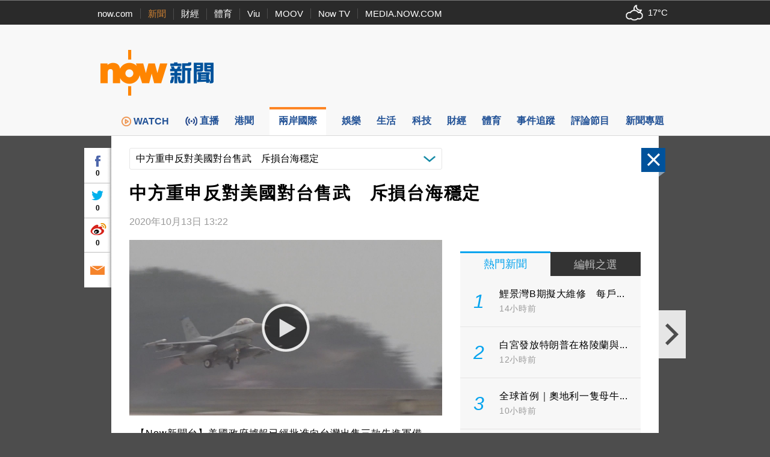

--- FILE ---
content_type: text/html; charset=utf-8
request_url: https://www.google.com/recaptcha/api2/aframe
body_size: 152
content:
<!DOCTYPE HTML><html><head><meta http-equiv="content-type" content="text/html; charset=UTF-8"></head><body><script nonce="AVPNC91aQsQUKEofjZn_Kw">/** Anti-fraud and anti-abuse applications only. See google.com/recaptcha */ try{var clients={'sodar':'https://pagead2.googlesyndication.com/pagead/sodar?'};window.addEventListener("message",function(a){try{if(a.source===window.parent){var b=JSON.parse(a.data);var c=clients[b['id']];if(c){var d=document.createElement('img');d.src=c+b['params']+'&rc='+(localStorage.getItem("rc::a")?sessionStorage.getItem("rc::b"):"");window.document.body.appendChild(d);sessionStorage.setItem("rc::e",parseInt(sessionStorage.getItem("rc::e")||0)+1);localStorage.setItem("rc::h",'1769268521684');}}}catch(b){}});window.parent.postMessage("_grecaptcha_ready", "*");}catch(b){}</script></body></html>